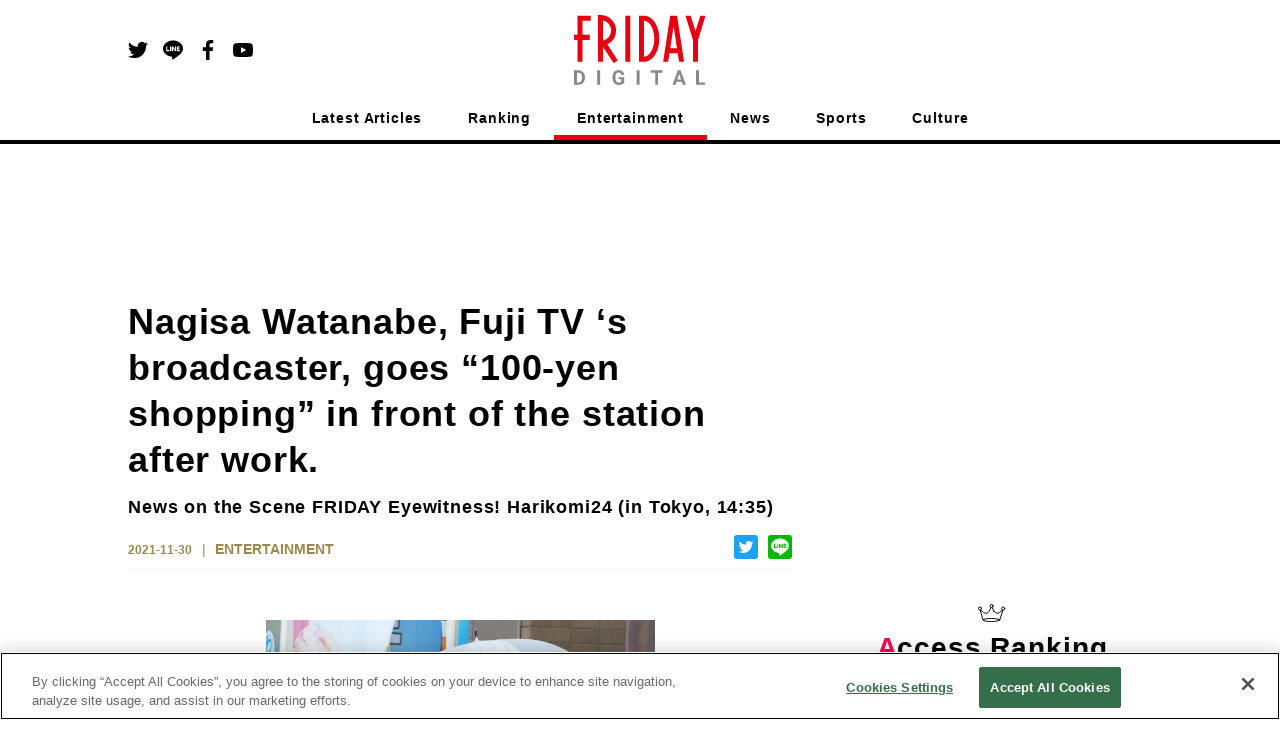

--- FILE ---
content_type: text/html; charset=utf-8
request_url: https://en.friday.news/article/2080
body_size: 15236
content:
<!DOCTYPE html><html><head><meta charSet="utf-8"/><meta name="viewport" content="width=device-width"/><script type="application/ld+json">[{"@context":"http://schema.org","@type":"BreadcrumbList","itemListElement":[{"@type":"ListItem","position":1,"name":"ENTERTAINMENT","item":"https://en.friday.news/category/entertainment"},{"@type":"ListItem","position":2,"name":"Nagisa Watanabe, Fuji TV ‘s broadcaster, goes “100-yen shopping” in front of the station after work."}]},{"@context":"https://schema.org/","@type":"NewsArticle","headline":"Nagisa Watanabe, Fuji TV ‘s broadcaster, goes “100-yen shopping” in front of the station after work.","description":" Despite being in her second year with the company, Fuji's Nagisa Watanabe has been selected for a number of major programs. We caught up with her as she walked the streets.","url":"https://en.friday.news/article/2080","image":{"@type":"ImageObject","url":"https://cldx.friday.kodansha.co.jp/fridaydigital/image/private/c_scale,dpr_2.0,t_thumb_wide,w_600/wpmedia/2021/11/DSC05126_r.jpg","width":1200,"height":675},"datePublished":"2021-11-30T15:20:02+00:00","dateModified":"2021-11-29T07:20:33+00:00","author":{"@type":"Organization","name":"FRIDAY DIGITAL"},"publisher":{"@context":"http://schema.org","@type":"Organization","name":"FRIDAY DIGITAL","alternateName":"FRIDAY DIGITAL delivers scoop articles and columns on entertainment, incidents, politics, and sports every day. It is a news site that conveys the \"uncovered side\" of the world with pictures.","url":"https://en.friday.news","logo":{"@type":"ImageObject","url":"https://en.friday.news/logo/fridaydigital.png","width":232,"height":122},"sameAs":["https://www.facebook.com/FridayDigi","https://twitter.com/FRIDAY_twit","https://www.youtube.com/channel/UCbI38Gwd8rXrWzMoB0A-F0w"]},"mainEntityOfPage":{"@type":"WebPage","@id":"https://en.friday.news/article/2080"}}]</script><script>

          function getCategory() {
            return "entertainment";
          }

          function mergeInArticleSlots() {
            if (false) {
              if (undefined) {
                inArticleSlots["mobileArticle"].push(
                  { slotID: 'FRIDAY_SP_inArticle', slotName: '/134974094/FRIDAY_EN/FRIDAY_SP_inArticle', sizes: [[300, 250], [336, 280], [320, 100], [320, 180]] }
                );
              }
              if (undefined) {
                inArticleSlots["mobileArticle"].push(
                  { slotID: 'FRIDAY_SP_inArticle_2', slotName: '/134974094/FRIDAY_EN/FRIDAY_SP_inArticle_2', sizes: [[300, 250], [336, 280], [320, 100], [320, 180]] }
                );
              }
            }
          }
        </script><script>(function(w,d,s,l,i){w[l]=w[l]||[];w[l].push({'gtm.start':
new Date().getTime(),event:'gtm.js'});var f=d.getElementsByTagName(s)[0],
j=d.createElement(s),dl=l!='dataLayer'?'&l='+l:'';j.async=true;j.src=
'https://www.googletagmanager.com/gtm.js?id='+i+dl;f.parentNode.insertBefore(j,f);
})(window,document,'script','dataLayer','GTM-NSMKZN3');</script><script>
          !function(f,b,e,v,n,t,s)
          {if(f.fbq)return;n=f.fbq=function(){n.callMethod?
          n.callMethod.apply(n,arguments):n.queue.push(arguments)};
          if(!f._fbq)f._fbq=n;n.push=n;n.loaded=!0;n.version='2.0';
          n.queue=[];t=b.createElement(e);t.async=!0;
          t.src=v;s=b.getElementsByTagName(e)[0];
          s.parentNode.insertBefore(t,s)}(window, document,'script',
          'https://connect.facebook.net/en_US/fbevents.js');
          fbq('init', '235659284706591');
          fbq('track', 'PageView');
        </script><noscript>
          <img height="1" width="1" style="display:none" src="https://www.facebook.com/tr?id=235659284706591&ev=PageView&noscript=1">
        </noscript><script>
          function ignoreAds(currentPath) {
            return (
              currentPath !== '/' && currentPath.indexOf('/article/') < 0 &&
               currentPath.indexOf('/photo/') < 0 &&
               currentPath.indexOf('/privacy') < 0 &&
               currentPath.indexOf('/terms') < 0 &&
               currentPath.indexOf('/tag') < 0 &&
               currentPath.indexOf('/tips') < 0 &&
               currentPath.indexOf('/ranking') < 0 &&
               true || // spはフッターのoverlayが入るので広告を無視しない
               currentPath.indexOf('/game') > -1
            );
          }

          function procFirstRectangle() {
            if (pageType === "pcTop") {
              return ('object' === typeof gptadslots['FRIDAY_SP_INFEED_REC_1']
                //&& null !== gptadslots['FRIDAY_SP_INFEED_REC_1'].getResponseInformation()
                && false
                ) ? true : false;
            } else if (pageType === "mobileTop") {
              return ('object' === typeof gptadslots['FRIDAY_PC_INFEED_A']
                //&& null !== gptadslots['FRIDAY_PC_INFEED_A'].getResponseInformation()
                && false
                ) ? true : false;
            } else if (pageType === "pcArticle") {
              return ('object' === typeof gptadslots['FRIDAY_PC_under_left']
                //&& null !== gptadslots['FRIDAY_PC_under_left'].getResponseInformation()
                && false
                ) ? true : false;
            } else if (pageType === "mobileArticle") {
              return ('object' === typeof gptadslots['FRIDAY_SP_undertitle']
                //&& null !== gptadslots['FRIDAY_SP_undertitle'].getResponseInformation()
                && false
                ) ? true : false;
            // ページの最初に出てくる広告が出ていたら、何もしないという動きを阻止するための処理であり、フォトギャラリーでは逆に何も変えないのがデフォルトなのでコメントアウトする
            // } else if (pageType === "pcPhotoGallery") {
            //   return ('object' === typeof gptadslots['FRIDAY_PC_PHOTO_REC']
            //     //&& null !== gptadslots['FRIDAY_PC_PHOTO_REC'].getResponseInformation()
            //     && false
            //     ) ? true : false;
            } else if (pageType === "pcOther") {
              return ('object' === typeof gptadslots['FRIDAY_PC_1st_REC']
                //&& null !== gptadslots['FRIDAY_PC_1st_REC'].getResponseInformation()
                && false
                ) ? true : false;
            }
          }

          function setupBidder() {
            KDNS.adBidders = { APS: true, DM: true };
            KDNS.adAtfLoad = function(bidder) {
              if (false === bidder in KDNS.adBidders) {
                return false;
              } else if (false === KDNS.adGptLoaded) {
                KDNS.adGptLoaded =true;
              }
              delete KDNS.adBidders[bidder];
              if (0 !== Object.keys(KDNS.adBidders).length ||
                ((KDNS.isFirstTime === true || previousPageType !== pageType) ? true === KDNS.adAtfLoaded() : false) ) {
                return false;
              }
              googletag.cmd.push(function() {
                if (document.readyState === "complete"
                  || document.readyState === "loaded"
                  || document.readyState === "interactive") {
                  setUpGoogleInterstitialSlot(false);
                  googletag.pubads().refresh(null, { changeCorrelator: false });
                } else {
                  document.addEventListener('DOMContentLoaded', function() {
                    setUpGoogleInterstitialSlot(false);
                    googletag.pubads().refresh(null, { changeCorrelator: false });
                  });
                }
              });
            };
            KDNS.adAtfLoaded = function() {
              if (window.googletag && googletag.apiReady) {
                // そのページで最初にロードされるはずのレクタングルIDを使用する。
                return procFirstRectangle(); //? true : false;
              } else {
                return null;
              }
            };
            KDNS.adGptLoaded = false;
            KDNS.isFirstTime = true;
          }

          function initAPSTag() {
            (function(a9, a) {
              function q(c, r) {
                a[a9]._Q.push([c, r]);
              }
              a[a9] = {
                init: function() {
                  q("i", arguments);
                },
                fetchBids: function() {
                  q("f", arguments);
                },
                _Q: []
              };
            })("apstag", window);
            apstag.init({ pubID: "3598", timeout: 1500, adServer: "googletag" });
          }

          function setUpGoogleInterstitialSlot(refreshFlg) {
            var google_interstitial_slot;
            google_interstitial_slot = googletag.defineOutOfPageSlot(
              "/134974094/FRIDAY_EN/FRIDAY_SP_Interstitial", googletag.enums.OutOfPageFormat.INTERSTITIAL);
            if (google_interstitial_slot) {
              google_interstitial_slot.addService(googletag.pubads());
              googletag.display(google_interstitial_slot);
            }
            if (refreshFlg) {
              googletag.pubads().refresh([google_interstitial_slot]);
            }
          }

          function setUpAPSTag(beforeFunc) {
            apstag.fetchBids({ slots: KDNS.apsSlots }, function(bids) {
              googletag.cmd.push(function() {
                apstag.setDisplayBids();
                KDNS.adAtfLoad("APS");
              });
            });
            // Failsafe, just in case apstag.fetchBids() is not run
            window.setTimeout(function () {
              KDNS.adAtfLoad("APS");
            }, 3000);
          }

          function defineSlots() {
            if (ignoreAds(currentPath)) {
            } else {
              for(var i=0; slots[pageType].length > i; i++) {
                if (!gptadslots[slots[pageType][i]["slotID"]]) {
                  gptadslots[slots[pageType][i]["slotID"]] =
                    googletag.defineSlot(
                      slots[pageType][i]["slotName"], slots[pageType][i]["sizes"], slots[pageType][i]["slotID"]
                    ).addService(googletag.pubads());
                }
              }
              if (inArticleSlots[pageType] && inArticleSlots[pageType].length > 0) {
                for(var i=0; inArticleSlots[pageType].length > i; i++) {
                  if (!gptadslots[inArticleSlots[pageType][i]["slotID"]]) {
                    gptadslots[inArticleSlots[pageType][i]["slotID"]] =
                      googletag.defineSlot(
                        inArticleSlots[pageType][i]["slotName"], inArticleSlots[pageType][i]["sizes"], inArticleSlots[pageType][i]["slotID"]
                      ).addService(googletag.pubads());
                  }
                }
              }
            }
          }

          function insertGPTTag() {
            var gptPath = '//securepubads.g.doubleclick.net/tag/js/gpt.js';
            var gptTag = document.querySelector('script[src$="' + gptPath + '"]');
            if (gptTag) gptTag.parentNode.removeChild(gptTag);
            var gads = document.createElement('script');
            gads.async = true;
            gads.type = 'text/javascript';
            var useSSL = 'https:' == document.location.protocol;
            gads.src = (useSSL ? 'https:' : 'http:') + gptPath;
            var node = document.getElementsByTagName('script')[0];
            node.parentNode.insertBefore(gads, node);
          }

          function insertAPSTag() {
            var apsPath = 'https://c.amazon-adsystem.com/aax2/apstag.js?';
            var apsTag = document.querySelector('script[src$="' + apsPath + '"]');
            if (apsTag) apsTag.parentNode.removeChild(apsTag);
            var newApsTag = document.createElement("script");
            newApsTag.async = true;
            newApsTag.type = "text/javascript";
            newApsTag.src = "https://c.amazon-adsystem.com/aax2/apstag.js?";
            var scriptNode = document.getElementsByTagName("script")[0];
            scriptNode.parentNode.insertBefore(newApsTag, scriptNode);
          }

          function procPageType() {
            if (ignoreAds(currentPath)) {
              pageType = null;
            } else if (currentPath === "/") {
              pageType = false ? "mobileTop" : "pcTop";
            } else if (currentPath.indexOf("/photo/") > -1) {
              pageType = false ? "mobilePhotoGallery" : "pcPhotoGallery";
            } else if (currentPath.indexOf("/article/") > -1) {
              pageType = false ? window.location.search.indexOf("page") > -1 ? "mobileArticle" : "mobileReadMore" : "pcArticle";
            } else if (currentPath.indexOf("/ranking") > -1) {
              pageType = false ? "mobileRanking" : "pcRanking";
            } else {
              pageType = false ? "mobileOther" : "pcOther";
            }
          }

          function countContinuedPhotoGallery() {
            if(!pageType || pageType.indexOf("PhotoGallery") === -1) {
              continuedPhotoGallery = null;
              return;
            }
            if(!previousPageType || previousPageType.indexOf("PhotoGallery") === -1) {
              continuedPhotoGallery = 1;
            } else {
              continuedPhotoGallery++;
            }
          }

          function initAll() {
            insertGPTTag();
            if (!ignoreAds(currentPath)) {
              setupBidder();
              insertAPSTag();

              var newDemandmanagerTag = document.createElement("script");
              newDemandmanagerTag.async = true;
              newDemandmanagerTag.type = "text/javascript";
              newDemandmanagerTag.src = "//micro.rubiconproject.com/prebid/dynamic/16348.js";
              var scriptNode = document.getElementsByTagName("script")[0];
              scriptNode.parentNode.insertBefore(newDemandmanagerTag, scriptNode);

              KDNS.apsSlots = slots[pageType].concat(inArticleSlots[pageType] || []);
              initAPSTag();
              setUpAPSTag();

              cX = window.cX || {}; cX.callQueue = cX.callQueue || [];
              cX.callQueue.push(['invoke', function() {
                var ot_domain = document.domain,ot_url = document.location.href.split("#")[0],ot_title = document.title;
                var cx_segments = cX.getUserSegmentIds({persistedQueryId: 'ecd8a91406d797e64447b1e941fffcac99f45a94'});
                googletag.cmd.push(function() {
                  googletag.pubads().setTargeting("pianornd", cX.library.m_rnd);
                  googletag.pubads().setTargeting("pianositeId", "1139734129506376486");
                  googletag.pubads().setTargeting("pianockp", cX.getUserId());
                  googletag.pubads().setTargeting('CxSegments', cx_segments);
                });
                googletag.cmd.push(function() {
                  googletag.pubads().addEventListener('impressionViewable', function(event) {
                    var slot = event.slot;
                    if(5014829217 === event.slot.getResponseInformation().advertiserId){
                      var img = new Image();
                      img.src ="https://tokyo.in.treasuredata.com/postback/v3/event/raw_otakad_db/ad_view_log?td_format=pixel&td_write_key=160/eba9c00a1f7e66ac22f37dbd33f14f0bfe66f50b&td_global_id=td_global_id&td_ua=td_ua&title="+encodeURIComponent(ot_title)+"&domain="+encodeURIComponent(ot_domain)+"&url="+encodeURIComponent(ot_url)+"&view=1&adunit="+slot.getSlotElementId()+"&order_id="+event.slot.getResponseInformation().campaignId+"&lineitem_id="+event.slot.getResponseInformation().lineItemId+"&creative_id="+event.slot.getResponseInformation().creativeId;
                      img.width = 1; img.height = 1; img.style.display = 'none';
                      var params = {
                        persisted: "1c8db6ece12ee6b5a29f04f9f6a371deedb4b69e",
                        prnd: cX.library.m_rnd,
                        rnd: Math.random().toString(32).substring(2),
                        siteId: "1139734129506376486",
                        type: "view",
                        origin: "otk-gam",
                        "userIds/type:cx/id": cX.getUserId(),
                        "customParameters/group:adunit_id/type:string/item": slot.getSlotElementId(),
                        "customParameters/group:order_id/type:string/item": event.slot.getResponseInformation().campaignId,
                        "customParameters/group:lineitem_id/type:string/item": event.slot.getResponseInformation().lineItemId,
                        "customParameters/group:creative_id/type:string/item": event.slot.getResponseInformation().creativeId
                      };
                      var dmpPushUrl = "//comcluster.cxense.com/dmp/push.gif?";
                      for(k in params){
                        dmpPushUrl += encodeURIComponent(k) + "=" + encodeURIComponent(params[k]) + "&";
                      }
                      var dmpPixel = new Image();
                      dmpPixel.src = dmpPushUrl.slice(0,-1);
                    }
                  });
                });
              }]);

              googletag.cmd.push(function() {
                currentPath = window.location.pathname;
                defineSlots();
                googletag
                  .pubads()
                  .setTargeting("URLs", location.pathname.substr(0, 40))
                  .setTargeting("Ref", getReferrer())
                  .setTargeting("fd_articleid", getArticleId())
                  .setTargeting("fd_category", getCategory())
                  .setTargeting("fd_scoop", "false");
                googletag.pubads().collapseEmptyDivs(true, true);
                googletag.pubads().enableSingleRequest();
                googletag.pubads().disableInitialLoad();
                googletag.enableServices();

                for(var i=0; slots[pageType].length > i; i++) {
                  if (gptadslots[slots[pageType][i]["slotID"]]) {
                    googletag.display(slots[pageType][i]["slotID"]);
                  }
                }
                if (inArticleSlots[pageType] && inArticleSlots[pageType].length > 0) {
                  for(var i=0; inArticleSlots[pageType].length > i; i++) {
                    if (gptadslots[inArticleSlots[pageType][i]["slotID"]]) {
                      googletag.display(inArticleSlots[pageType][i]["slotID"]);
                    }
                  }
                }

                pbjs.que.push(function () {
                  pbjs.setConfig({pageUrl: location.href});
                  pbjs.rp.requestBids({
                    callback: function (bidResponses) {
                      KDNS.adAtfLoad("DM");
                    }
                  });
                });
                window.setTimeout(function () {
                  KDNS.adAtfLoad("DM");
                }, 3000);
              });

              var getTdSscId = function(){
                try{
                  var cs = document.cookie;
                  var k = '_td_ssc_id';
                  if(cs){
                    var value = '';
                    var acs = cs.split('; ');
                    for(var i=0,length=acs.length;i<length;i++){
                      var cs = acs[i].split('=');
                      if(cs[0] === k){
                        value = cs[1];
                      }
                    }
                    return value;
                  }else{
                    return '';
                  }
                }catch(e){return '';}
              };
              function async_digestMessage(message) {
                return new Promise(function(resolve){
                var msgUint8 = new TextEncoder("utf-8").encode(message);
                crypto.subtle.digest('SHA-256', msgUint8).then(
                  function(hashBuffer){
                    var hashArray = Array.from(new Uint8Array(hashBuffer));
                    var hashHex = hashArray.map(function(b){return b.toString(16).padStart(2, '0')}).join('');
                    return resolve(hashHex);
                  });
                })
              }
              function getHashText(hashtext) {
                googletag.cmd.push(function() {
                  googletag.pubads().setPublisherProvidedId(hashtext);
                });
              }
              if(window.Promise && window.crypto){
                async_digestMessage(getTdSscId()).then(
                  function(shatxt){
                    getHashText(shatxt);
                  }
                ).catch(function(e){
                  console.log('エラー：', e.message);
                })
              }else{
                console.log('Promiseかcryptoに非対応');
              }

              // SPフォトギャラリーページ動画リワード広告
              if (continuedPhotoGallery === 1 && pageType === 'mobilePhotoGallery') {
                googletag.cmd.push(function () {
                  var rewardedSlot = googletag.defineOutOfPageSlot(
                  '/134974094/FRIDAY_EN/FRIDAY_SP_reward',
                  googletag.enums.OutOfPageFormat.REWARDED)
                  .addService(googletag.pubads());
                  googletag.pubads().enableAsyncRendering();
                  googletag.enableServices();

                  var onReadyListener = function(evt) {
                    rewardedSlotEvent.event = evt;
                    rewardedSlotEvent.status = 'ready';
                    googletag.pubads().removeEventListener('rewardedSlotReady', onReadyListener);
                  };
                  googletag.pubads().addEventListener('rewardedSlotReady', onReadyListener);
                  var onGrantedListener = function(evt) {
                    rewardedSlotEvent.status = 'granted';
                    googletag.pubads().removeEventListener('rewardedSlotGranted', onGrantedListener);
                  };
                  googletag.pubads().addEventListener('rewardedSlotGranted', onGrantedListener);
                  var onClosedListener = function() {
                    googletag.destroySlots([rewardedSlot]);
                    googletag.pubads().removeEventListener('rewardedSlotClosed', onClosedListener);
                    if (rewardedSlotEvent.closeCallback) rewardedSlotEvent.closeCallback();
                  };
                  googletag.pubads().addEventListener('rewardedSlotClosed', onClosedListener);
                  googletag.display(rewardedSlot);
                });
              }
            } else {
              googletag.cmd.push(function() {
                setUpGoogleInterstitialSlot(true);
              });
            }
          }

          function getArticleId() {
            var matched = window.location.href.match(/[\d]+$/)
            return (matched ? window.location.href.match(/[\d]+$/)[0] : "null")
          }
          function getReferrer() {
            return (document.referrer.length > 0 ? document.referrer.split("/")[2] : "null")
          }
        </script><script>
          (function() {
            var purl = window.location.href;
            var url = '//ads.pubmatic.com/AdServer/js/pwt/156728/2285';
            var profileVersionId = '';
            if(purl.indexOf('pwtv=') > 0){
              var regexp = /pwtv=(.*?)(&|$)/g;
              var matches = regexp.exec(purl);
              if(matches.length >= 2 && matches[1].length > 0){
                profileVersionId = '/' + matches[1];
              }
            }
            var wtads = document.createElement('script');
            wtads.async = true;
            wtads.type = 'text/javascript';
            wtads.src = url + profileVersionId + '/pwt.js';
            var node = document.getElementsByTagName('script')[0];
            node.parentNode.insertBefore(wtads, node);
          })();

          var slots = {
            "pcTop": [
              { slotID: 'FRIDAY_PC_INFEED_A', slotName: '/134974094/FRIDAY_EN/FRIDAY_PC_INFEED_A', sizes: [[728, 90]] },
              { slotID: 'FRIDAY_PC_INFEED_REC_1', slotName: '/134974094/FRIDAY_EN/FRIDAY_PC_INFEED_REC_1', sizes: [[300, 250]] },
              { slotID: 'FRIDAY_PC_1st_REC', slotName: '/134974094/FRIDAY_EN/FRIDAY_PC_1st_REC', sizes: [[300, 250]] },
              { slotID: 'FRIDAY_PC_2nd_REC', slotName: '/134974094/FRIDAY_EN/FRIDAY_PC_2nd_REC', sizes: [[300, 600], [300, 250]] },
              { slotID: 'FRIDAY_PC_3rd_REC', slotName: '/134974094/FRIDAY_EN/FRIDAY_PC_3rd_REC', sizes: [[300, 250]] }
            ],
            "mobileTop": [
              { slotID: 'FRIDAY_SP_INFEED_REC_1', slotName: '/134974094/FRIDAY_EN/FRIDAY_SP_INFEED_REC_1', sizes: [[300, 250], [336, 280], [320, 100], [320, 180]] },
              { slotID: 'FRIDAY_SP_INFEED_REC_2', slotName: '/134974094/FRIDAY_EN/FRIDAY_SP_INFEED_REC_2', sizes: [[300, 250], [336, 280], [320, 100], [320, 180]] },
              { slotID: 'FRIDAY_SP_INFEED_REC_3', slotName: '/134974094/FRIDAY_EN/FRIDAY_SP_INFEED_REC_3', sizes: [[300, 250], [336, 280], [320, 100], [320, 180]] },
              { slotID: 'FRIDAY_SP_INFEED_REC_4', slotName: '/134974094/FRIDAY_EN/FRIDAY_SP_INFEED_REC_4', sizes: [[300, 250], [336, 280], [320, 100], [320, 180]] },
              { slotID: 'FRIDAY_SP_OVERLAY', slotName: '/134974094/FRIDAY_EN/FRIDAY_SP_OVERLAY', sizes: [[320, 50], [320, 100]] }
            ],
            "pcArticle": [
              { slotID: 'FRIDAY_PC_1st_REC', slotName: '/134974094/FRIDAY_EN/FRIDAY_PC_1st_REC', sizes: [[300, 250]] },
              { slotID: 'FRIDAY_PC_2nd_REC', slotName: '/134974094/FRIDAY_EN/FRIDAY_PC_2nd_REC', sizes: [[300, 600], [300, 250]] },
              { slotID: 'FRIDAY_PC_3rd_REC', slotName: '/134974094/FRIDAY_EN/FRIDAY_PC_3rd_REC', sizes: [[300, 250]] },
              { slotID: 'FRIDAY_PC_INFEED_B', slotName: '/134974094/FRIDAY_EN/FRIDAY_PC_INFEED_B', sizes: [[728, 90], [970, 250]] },
              { slotID: 'FRIDAY_PC_INFEED_REC_1', slotName: '/134974094/FRIDAY_EN/FRIDAY_PC_INFEED_REC_1', sizes: [[300, 250]] },
              { slotID: 'FRIDAY_PC_under_left', slotName: '/134974094/FRIDAY_EN/FRIDAY_PC_under_left', sizes: [[300, 250]] },
              { slotID: 'FRIDAY_PC_under_right', slotName: '/134974094/FRIDAY_EN/FRIDAY_PC_under_right', sizes: [[300, 250]] },
              { slotID: 'FRIDAY_PC_inRead', slotName: '/134974094/FRIDAY_EN/FRIDAY_PC_inRead', sizes: [[480, 270], [468, 60]] },
              { slotID: 'FRIDAY_PC_Billboard', slotName: '/134974094/FRIDAY_EN/FRIDAY_PC_Billboard', sizes: [[728, 90], [970, 250]] },
              { slotID: 'FRIDAY_PC_article_rankInfeed', slotName: '/134974094/FRIDAY_EN/FRIDAY_PC_article_rankInfeed', sizes: [] }
            ],
            "mobileArticle": [
              { slotID: 'FRIDAY_SP_undertitle', slotName: '/134974094/FRIDAY_EN/FRIDAY_SP_undertitle', sizes: [[320, 50], [320, 100], [320, 180]] },
              { slotID: 'FRIDAY_SP_2ndREC', slotName: '/134974094/FRIDAY_EN/FRIDAY_SP_2ndREC', sizes: [[300, 250], [336, 280], [320, 100], [320, 180]] },
              { slotID: 'FRIDAY_SP_3rdREC', slotName: '/134974094/FRIDAY_EN/FRIDAY_SP_3rdREC', sizes: [[300, 250], [336, 280], [320, 100], [320, 180]] },
              { slotID: 'FRIDAY_SP_inRead', slotName: '/134974094/FRIDAY_EN/FRIDAY_SP_inRead', sizes: [[300, 250], [336, 280]] },
              { slotID: 'FRIDAY_SP_Related_1', slotName: '/134974094/FRIDAY_EN/FRIDAY_SP_Related_1', sizes: [[320, 50], [320, 100]] },
              { slotID: 'FRIDAY_SP_Related_2', slotName: '/134974094/FRIDAY_EN/FRIDAY_SP_Related_2', sizes: [[320, 50], [320, 100]] },
              { slotID: 'FRIDAY_SP_Related_3', slotName: '/134974094/FRIDAY_EN/FRIDAY_SP_Related_3', sizes: [[320, 50], [320, 100]] },
              { slotID: 'FRIDAY_SP_Related_4', slotName: '/134974094/FRIDAY_EN/FRIDAY_SP_Related_4', sizes: [[320, 50], [320, 100]] },
              { slotID: 'FRIDAY_SP_Related_5', slotName: '/134974094/FRIDAY_EN/FRIDAY_SP_Related_5', sizes: [[320, 50], [320, 100]] },
              { slotID: 'FRIDAY_SP_Related_Rectangle', slotName: '/134974094/FRIDAY_EN/FRIDAY_SP_Related_Rectangle', sizes: [[320, 50], [320, 100], [320, 180], [300, 250]] },
              { slotID: 'FRIDAY_SP_article_rankInfeed', slotName: '/134974094/FRIDAY_EN/FRIDAY_SP_article_rankInfeed', sizes: [] },
              { slotID: 'FRIDAY_SP_OVERLAY', slotName: '/134974094/FRIDAY_EN/FRIDAY_SP_OVERLAY', sizes: [[320, 50], [320, 100]] }
            ],
            "mobileReadMore": [
              { slotID: 'FRIDAY_SP_1stREC', slotName: '/134974094/FRIDAY_EN/FRIDAY_SP_1stREC', sizes: [[300, 250], [336, 280], [320, 100], [320, 180]] },
              { slotID: 'FRIDAY_SP_2ndREC', slotName: '/134974094/FRIDAY_EN/FRIDAY_SP_2ndREC', sizes: [[300, 250], [336, 280], [320, 100], [320, 180]] },
              { slotID: 'FRIDAY_SP_3rdREC', slotName: '/134974094/FRIDAY_EN/FRIDAY_SP_3rdREC', sizes: [[300, 250], [336, 280], [320, 100], [320, 180]] },
              { slotID: 'FRIDAY_SP_Related_1', slotName: '/134974094/FRIDAY_EN/FRIDAY_SP_Related_1', sizes: [[320, 50], [320, 100]] },
              { slotID: 'FRIDAY_SP_Related_2', slotName: '/134974094/FRIDAY_EN/FRIDAY_SP_Related_2', sizes: [[320, 50], [320, 100]] },
              { slotID: 'FRIDAY_SP_Related_3', slotName: '/134974094/FRIDAY_EN/FRIDAY_SP_Related_3', sizes: [[320, 50], [320, 100]] },
              { slotID: 'FRIDAY_SP_Related_4', slotName: '/134974094/FRIDAY_EN/FRIDAY_SP_Related_4', sizes: [[320, 50], [320, 100]] },
              { slotID: 'FRIDAY_SP_Related_5', slotName: '/134974094/FRIDAY_EN/FRIDAY_SP_Related_5', sizes: [[320, 50], [320, 100]] },
              { slotID: 'FRIDAY_SP_Related_Rectangle', slotName: '/134974094/FRIDAY_EN/FRIDAY_SP_Related_Rectangle', sizes: [[320, 50], [320, 100], [320, 180], [300, 250]] },
              { slotID: 'FRIDAY_SP_article_rankInfeed', slotName: '/134974094/FRIDAY_EN/FRIDAY_SP_article_rankInfeed', sizes: [] },
              { slotID: 'FRIDAY_SP_OVERLAY', slotName: '/134974094/FRIDAY_EN/FRIDAY_SP_OVERLAY', sizes: [[320, 50], [320, 100]] }
            ],
            "pcPhotoGallery": [
              { slotID: 'FRIDAY_PC_PHOTO_REC', slotName: '/134974094/FRIDAY_EN/FRIDAY_PC_PHOTO_REC', sizes: [[300, 250]] },
              { slotID: 'FRIDAY_PC_PHOTO_Super', slotName: '/134974094/FRIDAY_EN/FRIDAY_PC_PHOTO_Super', sizes: [[728, 90], [468, 60]] }
            ],
            "mobilePhotoGallery": [
              { slotID: 'FRIDAY_SP_OVERLAY', slotName: '/134974094/FRIDAY_EN/FRIDAY_SP_OVERLAY', sizes: [[320, 50], [320, 100]] },
              { slotID: 'FRIDAY_SP_PHOTO_REC', slotName: '/134974094/FRIDAY_EN/FRIDAY_SP_PHOTO_REC', sizes: [[300, 250], [336, 280], [320, 100], [320, 180]] }
            ],
            "pcRanking": [
              { slotID: 'FRIDAY_PC_1st_REC', slotName: '/134974094/FRIDAY_EN/FRIDAY_PC_1st_REC', sizes: [[300, 250]] },
              { slotID: 'FRIDAY_PC_2nd_REC', slotName: '/134974094/FRIDAY_EN/FRIDAY_PC_2nd_REC', sizes: [[300, 600], [300, 250]] },
              { slotID: 'FRIDAY_PC_Rank_rankInfeed', slotName: '/134974094/FRIDAY_EN/FRIDAY_PC_Rank_rankInfeed', sizes: [] }
            ],
            "mobileRanking": [
              { slotID: 'FRIDAY_SP_Rank_rankInfeed', slotName: '/134974094/FRIDAY_EN/FRIDAY_SP_Rank_rankInfeed', sizes: [] },
            ],
            "pcOther": [
              { slotID: 'FRIDAY_PC_1st_REC', slotName: '/134974094/FRIDAY_EN/FRIDAY_PC_1st_REC', sizes: [[300, 250]] }
            ],
            "mobileOther": [
              { slotID: 'FRIDAY_SP_OVERLAY', slotName: '/134974094/FRIDAY_EN/FRIDAY_SP_OVERLAY', sizes: [[320, 50], [320, 100]] }
            ],
          };

          var inArticleSlots = {
            "pcArticle": [],
            "mobileArticle": []
          };
          mergeInArticleSlots();

          var addDefaultSizesToSlot = function(s) {
            Object.keys(s).forEach(function(l) {
              s[l].forEach(function(v) {
                if (v && v.sizes) {
                  v.sizes.push([1, 1], 'fluid');
                }
              });
            });
          };
          addDefaultSizesToSlot(slots);
          addDefaultSizesToSlot(inArticleSlots);

          var currentPath = window.location.pathname;
          var pageType = null;
          var previousPageType = null;
          var continuedPhotoGallery;

          // SPフォトギャラリーページ動画リワード広告
          var rewardedSlotEvent = {
            event: null,
            status: 'not ready',
            closeCallback: null
          };

          procPageType();
          countContinuedPhotoGallery();
          var googletag = googletag || {};
          googletag.cmd = googletag.cmd || [];
          var gptadslots = {};
          var KDNS = {};
          var pbjs = pbjs || {};
          pbjs.que = pbjs.que || [];
          var apstag = apstag || {};

          initAll();
        </script><script>
window.cxReferrer = window.location.href;
      </script><script>
var cX = cX || {};
cX.callQueue = cX.callQueue || [];
cX.callQueue.push(['setSiteId', '1139734129506376486']);
cxSendPV(null, true);
//cxSendPV(window.document.referrer.length > 0 ? window.document.referrer : null, true);
function cxSendPV(referrer, firstCall) {
    cX.callQueue.push(['invoke', cxSendPV_, {referrer: referrer, firstCall: firstCall}]);
}
function cxSendPV_(args) {
    var cx_props = cx_props || {};
    cx_props['k'] = [];
    var cpl = [];
    var spl = [];
    var cp = {}, sa = {};
    var cpMaxLen = 256;
    var cpKeyLen = 20;
    if (!args.firstCall) {
        cX.initializePage();
    }
    try {
        var refhost = (args.referrer || cX.library._findRealReferrer()).split('/')[2];
        if (refhost && location.hostname !== refhost) {
            cp["referrer_host"] = sa["referrer_host_S"] = refhost.slice(0, cpMaxLen);
        }
    } catch (e) {
    }
    var u = ["utm_source", "utm_medium", "utm_term", "utm_content", "utm_campaign"];
    if ((typeof(spl) !== "undefined") && (Object.prototype.toString.call(spl) === "[object Array]")) {
        Array.prototype.push.apply(u, spl);
    }
    if (location.search) location.search.substring(1).split("&").forEach(function (k) {
        try {
            var v = k.split("=");
            if (v[0].slice(0, 3) === "cx_" && v[1]) {
                sa[v[0].replace(/^cx_/, "") + "_S"] = decodeURIComponent(v[1]).slice(0, cpMaxLen);
            } else if (u.indexOf(v[0].toLowerCase()) !== -1 && v[1]) {
                cp[v[0].toLowerCase().slice(0, cpKeyLen)] = sa[v[0].toLowerCase() + "_S"] = decodeURIComponent(v[1]).slice(0, cpMaxLen);
            } else if ((typeof(cpl) !== "undefined") && (Object.prototype.toString.call(cpl) === "[object Array]") && (cpl.indexOf(v[0].toLowerCase()) !== -1 && v[1])) {
                cp[v[0].toLowerCase().slice(0, cpKeyLen)] = decodeURIComponent(v[1]).slice(0, cpMaxLen);
            }
        } catch (e) {
        }
    });
    if (!cX.getUserId(false)) {
        cp["newuser"] = sa["newuser_S"] = "true";
    }
    else {
        try {
            var t = new Date().getTime() - parseInt(cX.library.m_atfr.match(/altm=(\d+)/)[1]);
            if (t >= 1000 * 60 * 30) {
                cX.stopAllSessionAnnotations();
                var da = Math.floor(t / (1000 * 60 * 60 * 24));
                if (da < 1) {
                    cp["elapsed"] = sa["elapsed_S"] = "1日以内";
                } else if (da < 7) {
                    cp["elapsed"] = sa["elapsed_S"] = String(da) + "日ぶり";
                } else if (da < 31) {
                    cp["elapsed"] = sa["elapsed_S"] = String(Math.floor(da / 7)) + "週間ぶり";
                } else if (da < 365) {
                    cp["elapsed"] = sa["elapsed_S"] = String(Math.floor(da / 31)) + "ヶ月ぶり";
                } else {
                    cp["elapsed"] = sa["elapsed_S"] = "1年以上";
                }
            }
        } catch (e) {
        }
    }
    var originalRef = document.referrer;
    if (originalRef.match(/faeb92b469b40c9d72e4-dc920caace12a27e58d45a42e86d29a2\.ssl\.cf2\.rackcdn\.com\/generic_v[0-9]+\.html/) || originalRef.match(/cdn\.cxpublic\.com\/generic_v[0-9]+\.html/)) {
        sa["cx_source_S"] = "cxrecs";
    }
    if (Object.keys(cp).length > 0) {
        cX.setCustomParameters(cp);
    }
    if (Object.keys(sa).length > 0) {
        cX.startSessionAnnotation(sa);
    }
    try {
        "newuser_S" in cX.library._getSessionAnnotations() && cx_props['k'].push("newuser");
    } catch (e) {
    }
    cX.sendPageViewEvent({referrer: args.referrer});
}
      </script><script>
(function(d,s,e,t){e=d.createElement(s);e.type='text/java'+s;e.async='async';
e.src='http'+('https:'===location.protocol?'s://s':'://')+'cdn.cxense.com/cx.js';
t=d.getElementsByTagName(s)[0];t.parentNode.insertBefore(e,t);})(document,'script');
      </script><script>
          window.cXcustom = window.cXcustom || function() {(window.cXcustom.q = window.cXcustom.q || []).push(arguments)};
          cX.callQueue.push(['invoke', function() {
            var cxj_dmp_params = {origin: "fri-web", persistedQueryId: "5bc68c49c799f2033c684f1119568d8cf1354242"};
            cXcustom("clickedTracker", function(sendEvent, obj){sendEvent("clicked", obj, cxj_dmp_params);}, false, true);
            cX.loadScript("/cxense/cx-custom.js");
          }]);
      </script><title>Nagisa Watanabe, Fuji TV ‘s broadcaster, goes “100-yen shopping” in front of the station after work. | FRIDAY DIGITAL</title><meta name="description" content=" Despite being in her second year with the company, Fuji&#x27;s Nagisa Watanabe has been selected for a number of major programs. We caught up with her as she walked the streets."/><meta property="og:site_name" content="FRIDAY DIGITAL"/><meta property="og:type" content="article"/><meta property="og:title" content="Nagisa Watanabe, Fuji TV ‘s broadcaster, goes “100-yen shopping” in front of the station after work. | FRIDAY DIGITAL"/><meta property="og:description" content=" Despite being in her second year with the company, Fuji&#x27;s Nagisa Watanabe has been selected for a number of major programs. We caught up with her as she walked the streets."/><meta property="og:url" content="https://en.friday.news/article/2080"/><meta property="og:image" content="https://cldx.friday.kodansha.co.jp/fridaydigital/image/private/t_og_image_faces/wpmedia/2021/11/DSC05126_r.jpg"/><meta property="fb:app_id" content="751138569065307"/><meta name="twitter:card" content="summary_large_image"/><meta name="twitter:creator" content="@FRIDAY_twit"/><meta name="twitter:site" content="@FRIDAY_twit"/><meta name="twitter:title" content="Nagisa Watanabe, Fuji TV ‘s broadcaster, goes “100-yen shopping” in front of the station after work. | FRIDAY DIGITAL"/><meta name="twitter:description" content=" Despite being in her second year with the company, Fuji&#x27;s Nagisa Watanabe has been selected for a number of major programs. We caught up with her as she walked the streets."/><meta name="twitter:url" content="https://en.friday.news/article/2080"/><meta name="twitter:image" content="https://cldx.friday.kodansha.co.jp/fridaydigital/image/private/t_og_image_faces/wpmedia/2021/11/DSC05126_r.jpg"/><meta name="cXenseParse:pageclass" content="article"/><link rel="canonical" href="https://en.friday.news/article/2080"/><link rel="alternate" hrefLang="ja" href="https://friday.kodansha.co.jp/article/215434"/><meta property="article:published_time" content="2021-11-30T15:20:02+00:00"/><meta property="article:modified_time" content="2021-11-29T07:20:33+00:00"/><meta name="popIn:image" content="https://res.cloudinary.com/fridaydigital/image/private/t_popin_faces/wpmedia/2021/11/DSC05126_r.jpg"/><meta name="cXenseParse:fri-pubday" content="20211130"/><meta name="cXenseParse:fri-pubmonth" content="202111"/><meta name="cXenseParse:fri-pubyear" content="2021"/><meta name="cXenseParse:fri-tag" content="stakeout,tv_announcers" data-separator=","/><meta name="cXenseParse:fri-category" content="ENTERTAINMENT"/><meta name="cXenseParse:fri-author" content=" Yusuke Kondo"/><meta name="cXenseParse:articleid" content="2080"/><meta name="cXenseParse:fri-thumbnail" content="https://res.cloudinary.com/fridaydigital/image/private/t_thumb_wide/wpmedia/2021/11/DSC05126_r.jpg"/><meta name="cXenseParse:fri-editor" content="6"/><meta name="cXenseParse:fri-articletype" content="全ユーザー"/><style> body { min-width: 1064px; } </style><meta name="next-head-count" content="46"/><script src="https://cdn.cookielaw.org/scripttemplates/otSDKStub.js" data-document-language="true" type="text/javascript" data-domain-script="b45091b1-1cd7-49a8-8287-366ece4cc88d"></script><script>function OptanonWrapper() {}</script><meta http-equiv="X-UA-Compatible" content="IE=edge"/><link rel="icon" sizes="16x16 32x32 48x48" href="/icon/favicon.ico"/><script src="https://afarkas.github.io/lazysizes/lazysizes.min.js" async=""></script><script src="https://cdnjs.cloudflare.com/ajax/libs/babel-polyfill/7.0.0/polyfill.min.js"></script><script src="https://cdnjs.cloudflare.com/ajax/libs/stickyfill/2.1.0/stickyfill.min.js"></script><script async="" src="https://pagead2.googlesyndication.com/pagead/js/adsbygoogle.js?client=ca-pub-1073245444706988" crossorigin="anonymous"></script><link rel="apple-touch-icon-precomposed" sizes="57x57" href="/icon/touch/apple-touch-icon-57x57-precomposed.png"/><link rel="apple-touch-icon-precomposed" sizes="60x60" href="/icon/touch/apple-touch-icon-60x60-precomposed.png"/><link rel="apple-touch-icon-precomposed" sizes="72x72" href="/icon/touch/apple-touch-icon-72x72-precomposed.png"/><link rel="apple-touch-icon-precomposed" sizes="76x76" href="/icon/touch/apple-touch-icon-76x76-precomposed.png"/><link rel="apple-touch-icon-precomposed" sizes="114x114" href="/icon/touch/apple-touch-icon-114x114-precomposed.png"/><link rel="apple-touch-icon-precomposed" sizes="120x120" href="/icon/touch/apple-touch-icon-120x120-precomposed.png"/><link rel="apple-touch-icon-precomposed" sizes="144x144" href="/icon/touch/apple-touch-icon-144x144-precomposed.png"/><link rel="apple-touch-icon-precomposed" sizes="152x152" href="/icon/touch/apple-touch-icon-152x152-precomposed.png"/><link rel="apple-touch-icon-precomposed" sizes="180x180" href="/icon/touch/apple-touch-icon-180x180-precomposed.png"/><link rel="manifest" href="/icon/touch/manifest.json"/><link rel="preload" href="/_next/static/css/43a9f7b86350072d.css" as="style"/><link rel="stylesheet" href="/_next/static/css/43a9f7b86350072d.css" data-n-g=""/><link rel="preload" href="/_next/static/css/dd847db56a335bda.css" as="style"/><link rel="stylesheet" href="/_next/static/css/dd847db56a335bda.css" data-n-p=""/><link rel="preload" href="/_next/static/css/8efc341fad166b57.css" as="style"/><link rel="stylesheet" href="/_next/static/css/8efc341fad166b57.css" data-n-p=""/><link rel="preload" href="/_next/static/css/7062557029667e5e.css" as="style"/><link rel="stylesheet" href="/_next/static/css/7062557029667e5e.css" data-n-p=""/><noscript data-n-css=""></noscript><script defer="" nomodule="" src="/_next/static/chunks/polyfills-5cd94c89d3acac5f.js"></script><script src="/_next/static/chunks/webpack-ff110dd78040e8f0.js" defer=""></script><script src="/_next/static/chunks/framework-4556c45dd113b893.js" defer=""></script><script src="/_next/static/chunks/main-668e9ed499c8abcb.js" defer=""></script><script src="/_next/static/chunks/pages/_app-9444b5175ebe75d3.js" defer=""></script><script src="/_next/static/chunks/2-6db45cd0e6fc77ce.js" defer=""></script><script src="/_next/static/chunks/124-ba9e83372ea68fa6.js" defer=""></script><script src="/_next/static/chunks/818-aaa3a1e5089cc25e.js" defer=""></script><script src="/_next/static/chunks/86-ad94a40a0233832e.js" defer=""></script><script src="/_next/static/chunks/347-0bf26e5b084436f6.js" defer=""></script><script src="/_next/static/chunks/776-93610c38d6b1c981.js" defer=""></script><script src="/_next/static/chunks/pages/article/%5BarticleId%5D-6de6b6e34aa8cda9.js" defer=""></script><script src="/_next/static/035b87b959e11d62fdbd56cdf68831e9989fcf57/_buildManifest.js" defer=""></script><script src="/_next/static/035b87b959e11d62fdbd56cdf68831e9989fcf57/_ssgManifest.js" defer=""></script><script src="/_next/static/035b87b959e11d62fdbd56cdf68831e9989fcf57/_middlewareManifest.js" defer=""></script></head><body style="position:relative"><div id="__next"><header class="styles_header__ap8Ts"><nav><div class="styles_headerWrapper___BsdE" data-cx-area="global-nav-wide" data-cx-page="article"><div class="styles_headerWide__JPF4z"><div class="styles_inner__1i_uH"><div class="styles_topArea__aL_rc"><ul class="styles_snsIcons__h8LUC"><li class=""><a href="https://twitter.com/FRIDAY_twit" class="styles_link__WYBVj" target="_blank" rel="noopener noreferrer" data-cx-position="twitter"><img src="/icon/twitter_mono.svg" alt="Twitter" style="width:20px;height:20px"/></a></li><li class=""><a href="https://line.me/R/ti/p/%40xzm1087r" class="styles_link__WYBVj" target="_blank" rel="noopener noreferrer" data-cx-position="line"><img src="/icon/line_mono.svg" alt="LINE" style="width:20px;height:20px"/></a></li><li class=""><a href="https://www.facebook.com/FridayDigi" class="styles_link__WYBVj" target="_blank" rel="noopener noreferrer" data-cx-position="facebook"><img src="/icon/facebook_mono.svg" alt="Facebook" style="width:20px;height:20px"/></a></li><li class=""><a href="https://www.youtube.com/channel/UCbI38Gwd8rXrWzMoB0A-F0w" class="styles_link__WYBVj" target="_blank" rel="noopener noreferrer" data-cx-position="youtube"><img src="/icon/youtube_mono.svg" alt="Youtube" style="width:20px;height:20px"/></a></li></ul><div class="styles_logoArea__D_iIy"><div><a data-cx-position="top" href="/"><img src="/logo/fridaydigital.svg" alt="FRIDAY DIGITAL" class="styles_logoImage__rJUoI"/></a></div></div></div><div class="styles_underArea__D4ijH"><ul class="styles_globalNav__lnpuB"><li class=""><a data-cx-position="latest" href="/latest">Latest Articles</a></li><li class=""><a data-cx-position="ranking" href="/ranking">Ranking</a></li><li class="styles_current__OEYLq"><a class="" data-cx-position="entertainment" href="/category/entertainment">Entertainment</a></li><li class=""><a class="" data-cx-position="news" href="/category/news">News</a></li><li class=""><a class="" data-cx-position="sports" href="/category/sports">Sports</a></li><li class=""><a class="" data-cx-position="culture" href="/category/culture">Culture</a></li></ul></div></div></div></div><div class="styles_headerWrapper___BsdE styles_headerNarrowPosition__sAQaK" data-cx-area="global-nav-narrow" data-cx-page="article"><div class="styles_headerNarrow__fNrZf"><div class="styles_inner__1i_uH"><div class="styles_logoArea__D_iIy styles_headerNarrow__oQuNn"><div><a data-cx-position="top" href="/"><img src="/logo/fridaydigital.svg" alt="FRIDAY DIGITAL" class="styles_logoImage__rJUoI"/></a></div></div><ul class="styles_globalNav__lnpuB"><li class=""><a data-cx-position="latest" href="/latest">Latest Articles</a></li><li class=""><a data-cx-position="ranking" href="/ranking">Ranking</a></li><li class="styles_current__OEYLq"><a class="" data-cx-position="entertainment" href="/category/entertainment">Entertainment</a></li><li class=""><a class="" data-cx-position="news" href="/category/news">News</a></li><li class=""><a class="" data-cx-position="sports" href="/category/sports">Sports</a></li><li class=""><a class="" data-cx-position="culture" href="/category/culture">Culture</a></li></ul></div></div></div></nav></header><main style="margin-top:35px;margin-bottom:70px"><div class="styles_adContainer__zr_ba" style="margin-bottom:35px;min-height:90px"><div id="FRIDAY_PC_Billboard"></div></div><div><section><div class="common_desktopInner__rMIsn"><div class="common_twoColumnLayout__G6Wf0"><section id="main-contents" class="common_mainColumn__q8WKN"><article><header class="detail_articleHeader__2ehJg"><h1 class="styles_title__zMyz7 detail_title__taEYo" style="font-size:3.6rem;margin-top:calc(-1 * (((3.6rem * 1.3) - 3.6rem) / 2));line-height:1.3">Nagisa Watanabe, Fuji TV ‘s broadcaster, goes “100-yen shopping” in front of the station after work.</h1><p class="styles_subtitle__VcJo4 styles_large__QsoxQ"><span> News on the Scene FRIDAY Eyewitness! Harikomi24 (in Tokyo, 14:35)</span></p><div class="detail_details__83V2L"><div class="styles_articleInfo__9HHqx styles_fontWeightBold__JyuXa"><div class="styles_timeWithLabel__Xhp_l styles_timeWithLabel__1XoMW"><time class="styles_date__Zo6_f">2021-11-30</time></div><span class="styles_separator__6R_jp">|</span><a class="styles_category__C0wza" href="/category/entertainment">ENTERTAINMENT</a></div><ul class="detail_snsIcons__OI4rj detail_small__y7TSg" data-cx-page="article" data-cx-area="share-up"><li><a href="https://twitter.com/intent/tweet?text=Nagisa%20Watanabe%2C%20Fuji%20TV%20%E2%80%98s%20broadcaster%2C%20goes%20%E2%80%9C100-yen%20shopping%E2%80%9D%20in%20front%20of%20the%20station%20after%20work.%20%7C%20FRIDAY%20DIGITAL&amp;hashtags=stakeout%2Ctv_announcers%2C%E3%83%95%E3%83%A9%E3%82%A4%E3%83%87%E3%83%BC&amp;url=https://en.friday.news/article/2080" class="styles_link__OOcEA" target="_blank" rel="noopener noreferrer" data-cx-position="twitter"><img src="/icon/twitter.svg" alt="Share on Twitter"/></a></li><li><a href="http://line.me/R/msg/text/?https://en.friday.news/article/2080%0D%0ANagisa%20Watanabe%2C%20Fuji%20TV%20%E2%80%98s%20broadcaster%2C%20goes%20%E2%80%9C100-yen%20shopping%E2%80%9D%20in%20front%20of%20the%20station%20after%20work.%20%7C%20FRIDAY%20DIGITAL" class="styles_link__OOcEA" target="_blank" rel="noopener noreferrer" data-cx-position="line"><img src="/icon/line.svg" alt="Share on LINE"/></a></li></ul></div></header><div class="styles_articleContent__8cBqi styles_desktop__o4wD7"><div><figure id="attachment_215437" class="wp-caption alignnone" style="width: 1272px;" aria-describedby="caption-attachment-215437"><a href="#" data-ident_hash="2336caac"><img class="styles_fridayImgBg__yJb5F lazyload" data-src="https://res.cloudinary.com/fridaydigital/image/private/c_scale,dpr_2,f_auto,t_article_image,w_664/wpmedia/2021/11/DSC05126_r.jpg" src="[data-uri]"></a><figcaption id="caption-attachment-215437" class="wp-caption-text">Nagisa Watanabe walking in the downtown area near the JR station in Tokyo. Perhaps because the sun was a little strong that day, she was wearing a parasol.</figcaption></figure></div><div>
<p><strong data-rich-text-format-boundary="true"> She had been a member of an entertainment agency before joining the company, and as a result, she was selected for &#8220;Mezamashi TV&#8221; and &#8220;Moshi mo Tours&#8221; in her first year. In addition, from this October, he has been in charge of the &#8220;Widenashow&#8221; program. She is not afraid of big-name comedians and is showing her courage.</strong></p>

<p>That&#8217;s what a Fuji TV insider says of Nagisa Watanabe, 24, who has been with the company for two years. It was a late afternoon in October when I saw her in a residential area in Tokyo. She stopped by a building in front of the station and went to the 100 yen store on the top floor. She walked around the store, looking at the shelves, as if she was looking for something. In the end, she left the store without buying anything, probably because she didn&#8217;t find what she was looking for.</p>

<p>Anna Watanabe has a high reputation within the station. I&#8217;m looking forward to seeing what she does in the future.</p>
<p>From &#8220;FRIDAY&#8221; November 26, 2021 issue</p>
</div></div><ul class="styles_credits__x1JAD" style="margin-top:40px"><li><p class="styles_withoutDescription__YGUoc"><span> PHOTO<!-- -->：<!-- --> Yusuke Kondo</span></p></li></ul><div class="styles_adContainer__zr_ba styles_mt30__IvdIs"><div id="FRIDAY_PC_inRead"></div></div><div class="" style="margin-top:40px"><h2 class="styles_h2__1B7sX styles_title__hwUBd" style="font-size:2rem;font-weight:bold">Photo Gallery<span class="styles_numberOfPhotos__mkYfw"><span class="styles_num__h4QrJ">1</span> total</span></h2><div class="styles_cover__O1lh8"><button class="styles_left__Rfb7h styles_button__Y1tBg"><img src="/icon/arrow_white.svg" alt=""/></button><div class="styles_picturesWrapper__bcCpQ"><ul class="styles_pictures__btxLW" style="width:570px"><li><a class="styles_link__C4csa styles_fridayImgBg__xmhGQ styles_thumbnailSize___e2FD" href="/article/2080/photo/2336caac"><div class="LazyLoad"></div></a></li></ul></div><button class="styles_button__Y1tBg"><img src="/icon/arrow_white.svg" alt=""/></button></div></div></article><div class="detail_doubleAdRow__Olv3a"><div class="styles_adContainer__zr_ba" style="margin-top:50px;min-height:250px"><div id="FRIDAY_PC_under_left"></div></div><div class="styles_adContainer__zr_ba" style="margin-top:50px;min-height:250px"><div id="FRIDAY_PC_under_right"></div></div></div><section class="detail_recommended__7NsgH"><h2 class="styles_h2__1B7sX styles_emphasis__eaJkx styles_sectionHeading__qz_CR" style="font-size:2.8rem;font-weight:bold">Featured Articles</h2><ins class="adsbygoogle" style="display:block" data-ad-format="autorelaxed" data-ad-client="ca-pub-1073245444706988" data-ad-slot="5183453730"></ins></section></section><aside class="common_sideColumn__z2rK6"><div class="detail_sideColumnItem__P6ZLz detail_top__X01y1"><div class="styles_sticky__CLU9G stickyfill" style="top:20px"><div class="styles_adContainer__zr_ba" style="margin-bottom:50px;min-height:250px"><div id="FRIDAY_PC_1st_REC"></div></div><section class="styles_ranking__rCsZo" data-cx-page="article" data-cx-area="widget"><h2 class="styles_h2__1B7sX styles_emphasis__eaJkx styles_sectionHeading__qz_CR styles_heading__rY_Xl" style="font-size:2.8rem;font-weight:bold">Access Ranking</h2><div class="styles_periodSelector__YpEYz styles_widget__H6_a5"><ul class="styles_periodSelector__y3xj8"><li><button class="styles_currentPeriod__0nlI4" data-cx-position="oneHour">1 hour</button></li><li><button data-cx-position="twentyFourHours">24 hours</button></li><li><button data-cx-position="sevenDays">1 week</button></li></ul><ul class="styles_rankingList__KSFGD styles_cardList__rGVGN"><li><div class="styles_root__2bpVB styles_horizontal__reg_R"><div style="width:110px;margin-right:20px"><div class="styles_imgWrapper__0qw33 styles_fridayImgBg__vDaOn" style="padding-top:calc(100% * 1)"></div></div><div class="styles_body__CTp8Z styles_horizontal__reg_R" style="width:calc(100% - 110px - 20px)"><div class="styles_line__dBwrw" style="height:15px"></div><div class="styles_line__dBwrw styles_short__F0i_G" style="height:15px;margin-top:calc((15px * 1.6 - 15px) / 2)"></div><div class="styles_line__dBwrw styles_veryShort__W6tr_ styles_narrow__GuUXC"></div></div></div></li><li><div class="styles_root__2bpVB styles_horizontal__reg_R"><div style="width:110px;margin-right:20px"><div class="styles_imgWrapper__0qw33 styles_fridayImgBg__vDaOn" style="padding-top:calc(100% * 1)"></div></div><div class="styles_body__CTp8Z styles_horizontal__reg_R" style="width:calc(100% - 110px - 20px)"><div class="styles_line__dBwrw" style="height:15px"></div><div class="styles_line__dBwrw styles_short__F0i_G" style="height:15px;margin-top:calc((15px * 1.6 - 15px) / 2)"></div><div class="styles_line__dBwrw styles_veryShort__W6tr_ styles_narrow__GuUXC"></div></div></div></li><li><div class="styles_root__2bpVB styles_horizontal__reg_R"><div style="width:110px;margin-right:20px"><div class="styles_imgWrapper__0qw33 styles_fridayImgBg__vDaOn" style="padding-top:calc(100% * 1)"></div></div><div class="styles_body__CTp8Z styles_horizontal__reg_R" style="width:calc(100% - 110px - 20px)"><div class="styles_line__dBwrw" style="height:15px"></div><div class="styles_line__dBwrw styles_short__F0i_G" style="height:15px;margin-top:calc((15px * 1.6 - 15px) / 2)"></div><div class="styles_line__dBwrw styles_veryShort__W6tr_ styles_narrow__GuUXC"></div></div></div></li><li><div class="styles_root__2bpVB styles_horizontal__reg_R"><div style="width:110px;margin-right:20px"><div class="styles_imgWrapper__0qw33 styles_fridayImgBg__vDaOn" style="padding-top:calc(100% * 1)"></div></div><div class="styles_body__CTp8Z styles_horizontal__reg_R" style="width:calc(100% - 110px - 20px)"><div class="styles_line__dBwrw" style="height:15px"></div><div class="styles_line__dBwrw styles_short__F0i_G" style="height:15px;margin-top:calc((15px * 1.6 - 15px) / 2)"></div><div class="styles_line__dBwrw styles_veryShort__W6tr_ styles_narrow__GuUXC"></div></div></div></li><li><div class="styles_root__2bpVB styles_horizontal__reg_R"><div style="width:110px;margin-right:20px"><div class="styles_imgWrapper__0qw33 styles_fridayImgBg__vDaOn" style="padding-top:calc(100% * 1)"></div></div><div class="styles_body__CTp8Z styles_horizontal__reg_R" style="width:calc(100% - 110px - 20px)"><div class="styles_line__dBwrw" style="height:15px"></div><div class="styles_line__dBwrw styles_short__F0i_G" style="height:15px;margin-top:calc((15px * 1.6 - 15px) / 2)"></div><div class="styles_line__dBwrw styles_veryShort__W6tr_ styles_narrow__GuUXC"></div></div></div></li></ul></div><a class="styles_linkButton___Gxmq styles_button__6pEVl" data-cx-position="more" href="/ranking"><span>See more rankings</span></a></section></div></div><div class="detail_sideColumnItem__P6ZLz detail_under__WUgST"><div class="styles_sticky__CLU9G stickyfill" style="top:20px"><div class="styles_adContainer__zr_ba" style="margin-bottom:50px;min-height:250px"><div id="FRIDAY_PC_2nd_REC"></div></div><section class="" data-cx-area="tag-cloud-aside" data-cx-page="article" style="padding-bottom:1px"><h2 class="styles_h2__1B7sX styles_emphasis__eaJkx styles_sectionHeading__qz_CR styles_heading__WFtOM" style="font-size:2.4rem;font-weight:bold">Featured Keywords</h2><ul class="styles_tagArea__kXjT1"><li><a class="styles_linkTag__PFdcV styles_medium__jw60T" data-cx-position="romance" href="/tag/romance">#<!-- -->romance</a></li><li><a class="styles_linkTag__PFdcV styles_medium__jw60T" data-cx-position="unpublished_photos" href="/tag/unpublished_photos">#<!-- -->unpublished_photos</a></li><li><a class="styles_linkTag__PFdcV styles_medium__jw60T" data-cx-position="johnnys" href="/tag/johnnys">#<!-- -->johnnys</a></li><li><a class="styles_linkTag__PFdcV styles_medium__jw60T" data-cx-position="tv_announcers" href="/tag/tv_announcers">#<!-- -->tv_announcers</a></li><li><a class="styles_linkTag__PFdcV styles_medium__jw60T" data-cx-position="beauty" href="/tag/beauty">#<!-- -->beauty</a></li><li><a class="styles_linkTag__PFdcV styles_medium__jw60T" data-cx-position="actors" href="/tag/actors">#<!-- -->actors</a></li><li><a class="styles_linkTag__PFdcV styles_medium__jw60T" data-cx-position="photo_reportage" href="/tag/photo_reportage">#<!-- -->photo_reportage</a></li><li><a class="styles_linkTag__PFdcV styles_medium__jw60T" data-cx-position="family" href="/tag/family">#<!-- -->family</a></li><li><a class="styles_linkTag__PFdcV styles_medium__jw60T" data-cx-position="kei_komuro" href="/tag/kei_komuro">#<!-- -->kei_komuro</a></li></ul></section></div></div></aside></div></div></section><div class="styles_adContainer__zr_ba" style="margin-top:50px;min-height:90px"><div id="FRIDAY_PC_INFEED_B"></div></div><section style="margin-top:50px"><div class="common_desktopInner__rMIsn"><div class="common_twoColumnLayout__G6Wf0"><section class="common_mainColumn__q8WKN"><h2 class="styles_h2__1B7sX styles_emphasis__eaJkx styles_sectionHeading__qz_CR" style="font-size:2.8rem;font-weight:bold">Related Articles</h2><ul class="styles_cardList__OOQ2I" style="margin-top:30px"><li class="styles_list__y9qcR"><div class="styles_adContainer__zr_ba" style="min-height:250px"><div id="FRIDAY_PC_INFEED_REC_1"></div></div></li></ul></section><aside class="common_sideColumn__z2rK6"><div class="styles_sticky__CLU9G stickyfill" style="top:20px"><div class="styles_adContainer__zr_ba" style="margin-bottom:50px;min-height:250px"><div id="FRIDAY_PC_3rd_REC"></div></div><div></div></div></aside></div></div></section></div></main><footer><div class="styles_desktopFooter__8Od_5 styles_root__sJp88"><p class="styles_title__ap7uC">Follow us!</p><ul class="styles_snsIcons__xs1_C styles_medium__73I6P"><li class=""><a href="https://twitter.com/FRIDAY_twit" class="styles_link__WYBVj" target="_blank" rel="noopener noreferrer"><img src="/icon/twitter.svg" alt="Twitter" style="width:30px;height:30px"/></a></li><li class=""><a href="https://line.me/R/ti/p/%40xzm1087r" class="styles_link__WYBVj" target="_blank" rel="noopener noreferrer"><img src="/icon/line.svg" alt="LINE" style="width:30px;height:30px"/></a></li><li class=""><a href="https://www.facebook.com/FridayDigi" class="styles_link__WYBVj" target="_blank" rel="noopener noreferrer"><img src="/icon/facebook.svg" alt="Facebook" style="width:30px;height:30px"/></a></li><li class=""><a href="https://www.youtube.com/channel/UCbI38Gwd8rXrWzMoB0A-F0w" class="styles_link__WYBVj" target="_blank" rel="noopener noreferrer"><img src="/icon/youtube.svg" alt="Youtube" style="width:30px;height:30px"/></a></li></ul></div><nav class="styles_nav___8Dwx"><div class="styles_links__ZNRRC common_desktopInner__rMIsn"><div class="styles_logo__MPXZs"><a href="/"><img src="/logo/fridaydigital_white.svg" alt="FRIDAY DIGITAL"/></a></div><ul class="" styles="[object Object]"><li><a href="/terms">Terms of Use</a></li><li><a href="/privacy">Privacy Policy</a></li><li><a href="/cookie">Cookie Declaration</a></li><li><a href="https://www.kodansha.com" target="_blank" rel="noopener noreferrer">Corporate Info</a></li></ul></div></nav><div class="styles_large____jme styles_copyright__tTwsL"><p class="styles_message__FStXj">All text and images on this site are copyrighted by Kodansha Ltd. 
Unauthorized reproduction or duplication on other sites or in other media is strictly prohibited.</p><div class="styles_logo__LWXRz"><img src="/logo/kodansha.svg" alt="KODANSHA"/></div><p>2026<!-- --> ©KODANSHA LTD.</p></div></footer></div><script id="__NEXT_DATA__" type="application/json">{"props":{"pageProps":{"data":{"id":2080,"title":"Nagisa Watanabe, Fuji TV \u0026#8216;s broadcaster, goes \u0026#8220;100-yen shopping\u0026#8221; in front of the station after work.","content":"\u003cfigure id=\"attachment_215437\" class=\"wp-caption alignnone\" style=\"width: 1272px;\" aria-describedby=\"caption-attachment-215437\"\u003e\u003ca href=\"#\" data-ident_hash=\"2336caac\"\u003e\u003cimg src=\"https://res.cloudinary.com/fridaydigital/image/private/t_article_image/wpmedia/2021/11/DSC05126_r.jpg\" alt=\"\"\u003e\u003c/a\u003e\u003cfigcaption id=\"caption-attachment-215437\" class=\"wp-caption-text\"\u003eNagisa Watanabe walking in the downtown area near the JR station in Tokyo. Perhaps because the sun was a little strong that day, she was wearing a parasol.\u003c/figcaption\u003e\u003c/figure\u003e\n\u003cp\u003e\u003cstrong data-rich-text-format-boundary=\"true\"\u003e She had been a member of an entertainment agency before joining the company, and as a result, she was selected for \u0026#8220;Mezamashi TV\u0026#8221; and \u0026#8220;Moshi mo Tours\u0026#8221; in her first year. In addition, from this October, he has been in charge of the \u0026#8220;Widenashow\u0026#8221; program. She is not afraid of big-name comedians and is showing her courage.\u003c/strong\u003e\u003c/p\u003e\n\u003cdiv data-friday-ad-slot=\"AD_inArticle\"\u003e\u003c/div\u003e\n\u003cp\u003eThat\u0026#8217;s what a Fuji TV insider says of Nagisa Watanabe, 24, who has been with the company for two years. It was a late afternoon in October when I saw her in a residential area in Tokyo. She stopped by a building in front of the station and went to the 100 yen store on the top floor. She walked around the store, looking at the shelves, as if she was looking for something. In the end, she left the store without buying anything, probably because she didn\u0026#8217;t find what she was looking for.\u003c/p\u003e\n\u003cdiv data-friday-ad-slot=\"AD_inArticle\"\u003e\u003c/div\u003e\n\u003cp\u003eAnna Watanabe has a high reputation within the station. I\u0026#8217;m looking forward to seeing what she does in the future.\u003c/p\u003e\n\u003cp\u003eFrom \u0026#8220;FRIDAY\u0026#8221; November 26, 2021 issue\u003c/p\u003e\n","author":6,"featured_media":"https://res.cloudinary.com/fridaydigital/image/private/t_thumb_wide/wpmedia/2021/11/DSC05126_r.jpg","tags":[{"slug":"stakeout","label":"stakeout"},{"slug":"tv_announcers","label":"tv_announcers"}],"category":{"slug":"entertainment","label":"ENTERTAINMENT"},"published_at":"2021-12-01T00:20:02+09:00","modified_at":"2021-11-29T16:20:33+09:00","description":" Despite being in her second year with the company, Fuji's Nagisa Watanabe has been selected for a number of major programs. We caught up with her as she walked the streets.","credits":[{"type":" PHOTO","name":" Yusuke Kondo","description":""}],"subtitle":" News on the Scene FRIDAY Eyewitness! Harikomi24 (in Tokyo, 14:35)","photo_gallery":{"photos":[{"ident_hash":"2336caac","number":1,"src":"https://res.cloudinary.com/fridaydigital/image/private/t_article_image/wpmedia/2021/11/DSC05126_r.jpg","alt":"","caption":"Nagisa Watanabe walking in the downtown area near the JR station in Tokyo. Perhaps because the sun was a little strong that day, she was wearing a parasol."}],"comic":false,"comic_title":"","auto_generated":true},"alternate_permalinks":{"ja":"https://friday.kodansha.co.jp/article/215434"}},"errorCode":null,"previewToken":null,"pageParam":null,"isCxenseBot":false,"goldAppealWidgetArticles":null,"serialArticles":null},"isMobile":false,"__N_SSP":true},"page":"/article/[articleId]","query":{"articleId":"2080"},"buildId":"035b87b959e11d62fdbd56cdf68831e9989fcf57","isFallback":false,"gssp":true,"customServer":true,"appGip":true,"scriptLoader":[]}</script><div class="styles_adContainer__zr_ba" style="position:fixed;left:0;bottom:0;z-index:100;max-height:100px;width:100%;text-align:center"><div id="FRIDAY_SP_OVERLAY"></div></div></body></html>

--- FILE ---
content_type: text/html; charset=utf-8
request_url: https://www.google.com/recaptcha/api2/aframe
body_size: 268
content:
<!DOCTYPE HTML><html><head><meta http-equiv="content-type" content="text/html; charset=UTF-8"></head><body><script nonce="-cw3fX_woUu2rIIdDBHcSw">/** Anti-fraud and anti-abuse applications only. See google.com/recaptcha */ try{var clients={'sodar':'https://pagead2.googlesyndication.com/pagead/sodar?'};window.addEventListener("message",function(a){try{if(a.source===window.parent){var b=JSON.parse(a.data);var c=clients[b['id']];if(c){var d=document.createElement('img');d.src=c+b['params']+'&rc='+(localStorage.getItem("rc::a")?sessionStorage.getItem("rc::b"):"");window.document.body.appendChild(d);sessionStorage.setItem("rc::e",parseInt(sessionStorage.getItem("rc::e")||0)+1);localStorage.setItem("rc::h",'1768708609791');}}}catch(b){}});window.parent.postMessage("_grecaptcha_ready", "*");}catch(b){}</script></body></html>

--- FILE ---
content_type: application/javascript; charset=utf-8
request_url: https://fundingchoicesmessages.google.com/f/AGSKWxWkdVQjT1HYkPXockZ1O4sb9V-eemrR0KL15eOgOvWzvDPrr0dIVn8UrKhe-5aTSCczaZKoNS792AInhMQwHjgD64y2jWu6RseDdhceUqHMGRKe-kpKzDW4oE9mt8yzHcRtZhK-JCtHqJIxOZ9JYo7a8CpjAPjS1YpGwXaAwk8cYco6z-K4k13YU9Va/_/ad2010./public/ad?-ad-banner..html?ad=/sidead300x250.
body_size: -1290
content:
window['29c46e18-ba4d-4283-b81c-8e231f31c6ac'] = true;

--- FILE ---
content_type: image/svg+xml
request_url: https://en.friday.news/icon/crown.svg
body_size: 418
content:
<svg id="crown" data-name="crown" xmlns="http://www.w3.org/2000/svg" width="28" height="18" viewBox="0 0 29 19" preserveAspectRatio="xMinYMid"><defs><style>.cls-1{fill:#fff;stroke:#000;stroke-linecap:round;stroke-linejoin:round;stroke-miterlimit:10}</style></defs><path id="パス_2819" data-name="パス 2819" class="cls-1" d="M18 9.264L15.218 3.8l-2.78 5.464a3.808 3.808 0 0 1-5.56.9L3 6.95l3.168 11.121h17.583L27.5 6.95l-3.943 3.15A3.749 3.749 0 0 1 18 9.264z" transform="translate(-.884 -1.179)"/><ellipse id="楕円形_15" data-name="楕円形 15" class="cls-1" cx="1.616" cy="1.607" rx="1.616" ry="1.607" transform="translate(12.718 .5)"/><ellipse id="楕円形_16" data-name="楕円形 16" class="cls-1" cx="1.616" cy="1.607" rx="1.616" ry="1.607" transform="translate(.5 3.136)"/><ellipse id="楕円形_17" data-name="楕円形 17" class="cls-1" cx="1.616" cy="1.607" rx="1.616" ry="1.607" transform="translate(25.001 3.136)"/><ellipse id="楕円形_18" data-name="楕円形 18" class="cls-1" cx="8.792" cy="1.607" rx="8.792" ry="1.607" transform="translate(5.284 15.286)"/></svg>

--- FILE ---
content_type: image/svg+xml
request_url: https://en.friday.news/icon/arrow_red.svg
body_size: 338
content:
<svg xmlns="http://www.w3.org/2000/svg" viewBox="0 0 20 20" width="14px" height="14px" preserveAspectRatio="xMinYMid"><defs><style>.cls-1{fill:#ff0050;}</style></defs><title>arrow_red</title><g id="レイヤー_2" data-name="レイヤー 2"><g id="レイヤー_1-2" data-name="レイヤー 1"><polygon class="cls-1" points="8.39 20 20 10 8.39 0 8.39 3.55 14.31 8.65 0 8.65 0 11.35 14.31 11.35 8.39 16.45 8.39 20"/></g></g></svg>

--- FILE ---
content_type: image/svg+xml
request_url: https://en.friday.news/icon/line.svg
body_size: 550
content:
<svg xmlns="http://www.w3.org/2000/svg" viewBox="0 0 24 24"><defs><style>.cls-1{fill:#00b900;}.cls-2{fill:#fff;}</style></defs><title>icon_line</title><g id="レイヤー_2" data-name="レイヤー 2"><g id="レイヤー_1-2" data-name="レイヤー 1"><rect class="cls-1" width="24" height="24" rx="3" ry="3"/><g id="FULL_COLOR_ICON" data-name="FULL COLOR ICON"><g id="TYPE_A" data-name="TYPE A"><path class="cls-2" d="M20.92,10.74c0-4-4-7.24-8.92-7.24S3.08,6.75,3.08,10.74c0,3.58,3.17,6.58,7.46,7.14.29.06.69.19.79.44a1.85,1.85,0,0,1,0,.81l-.12.76c0,.23-.18.88.77.48a28.63,28.63,0,0,0,7-5.18h0a6.42,6.42,0,0,0,1.91-4.45"/><path class="cls-1" d="M10.19,8.81H9.56A.18.18,0,0,0,9.39,9v3.89a.17.17,0,0,0,.17.17h.63a.17.17,0,0,0,.17-.17V9a.18.18,0,0,0-.17-.17"/><path class="cls-1" d="M14.49,8.81h-.62a.18.18,0,0,0-.18.17v2.31l-1.78-2.4v0h-.76A.18.18,0,0,0,11,9v3.89a.17.17,0,0,0,.17.17h.63a.16.16,0,0,0,.17-.17V10.56L13.73,13l0,0h.72a.17.17,0,0,0,.18-.17V9a.18.18,0,0,0-.18-.17"/><path class="cls-1" d="M8.68,12.07H7V9a.18.18,0,0,0-.17-.17H6.18A.17.17,0,0,0,6,9v3.89H6a.16.16,0,0,0,0,.12h0a.16.16,0,0,0,.12,0h2.5a.17.17,0,0,0,.17-.17v-.63a.18.18,0,0,0-.17-.17"/><path class="cls-1" d="M18,9.78a.16.16,0,0,0,.17-.17V9A.17.17,0,0,0,18,8.81h-2.5a.17.17,0,0,0-.12,0h0a.19.19,0,0,0,0,.12h0v3.89h0a.17.17,0,0,0,.05.12h0a.16.16,0,0,0,.12,0H18a.16.16,0,0,0,.17-.17v-.63a.17.17,0,0,0-.17-.17h-1.7v-.66H18a.16.16,0,0,0,.17-.17v-.63a.17.17,0,0,0-.17-.17h-1.7V9.78Z"/></g></g></g></g></svg>

--- FILE ---
content_type: text/javascript;charset=utf-8
request_url: https://p1cluster.cxense.com/p1.js
body_size: 101
content:
cX.library.onP1('30d4zov8xdrld2qi59zhq4d94f');


--- FILE ---
content_type: text/javascript;charset=utf-8
request_url: https://id.cxense.com/public/user/id?json=%7B%22identities%22%3A%5B%7B%22type%22%3A%22ckp%22%2C%22id%22%3A%22mkj7fpnhf8s5d1cb%22%7D%2C%7B%22type%22%3A%22lst%22%2C%22id%22%3A%2230d4zov8xdrld2qi59zhq4d94f%22%7D%2C%7B%22type%22%3A%22cst%22%2C%22id%22%3A%2230d4zov8xdrld2qi59zhq4d94f%22%7D%5D%7D&callback=cXJsonpCB2
body_size: 188
content:
/**/
cXJsonpCB2({"httpStatus":200,"response":{"userId":"cx:2v88lpny2hcg2l2ocvaoast6l:2m3lfny9w6s8","newUser":true}})